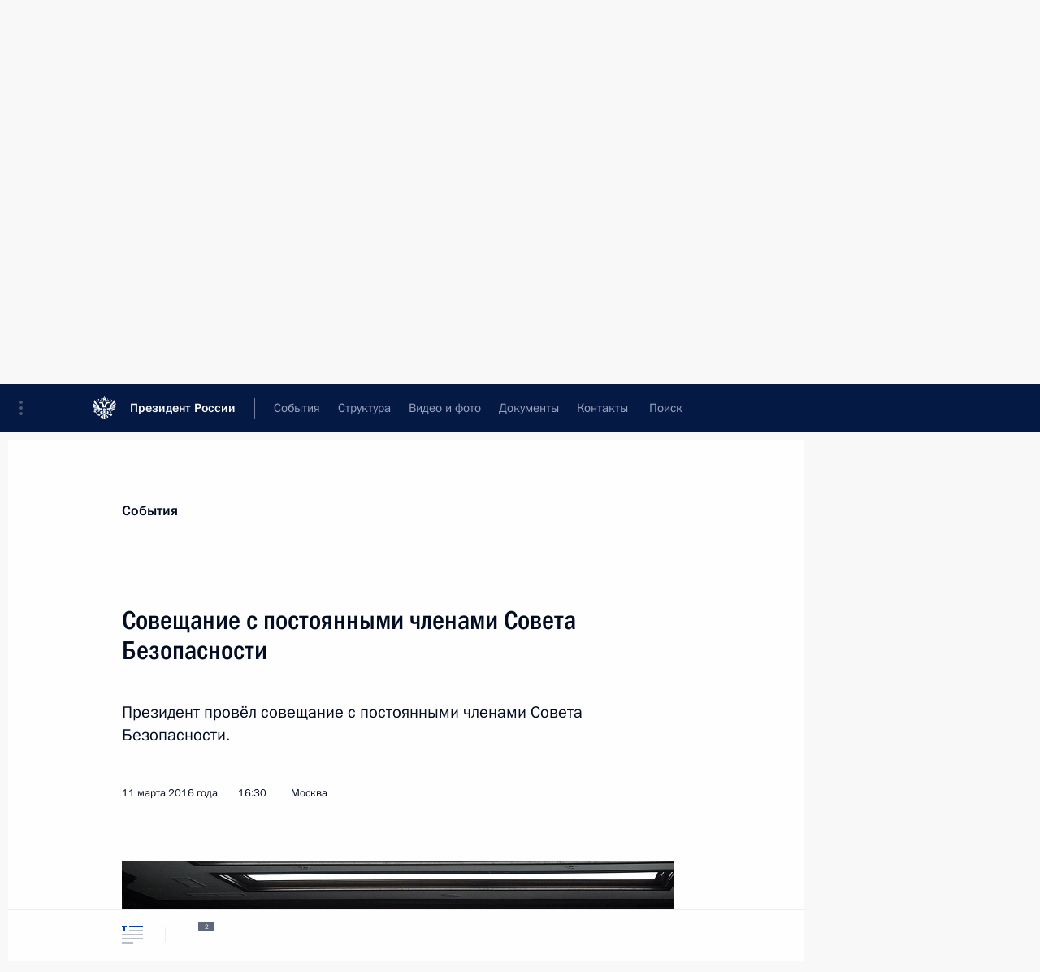

--- FILE ---
content_type: text/html; charset=UTF-8
request_url: http://www.kremlin.ru/catalog/persons/37/events/51499
body_size: 13394
content:
<!doctype html> <!--[if lt IE 7 ]> <html class="ie6" lang="ru"> <![endif]--> <!--[if IE 7 ]> <html class="ie7" lang="ru"> <![endif]--> <!--[if IE 8 ]> <html class="ie8" lang="ru"> <![endif]--> <!--[if IE 9 ]> <html class="ie9" lang="ru"> <![endif]--> <!--[if gt IE 8]><!--> <html lang="ru" class="no-js" itemscope="itemscope" xmlns="http://www.w3.org/1999/xhtml" itemtype="http://schema.org/ItemPage" prefix="og: http://ogp.me/ns# video: http://ogp.me/ns/video# ya: http://webmaster.yandex.ru/vocabularies/"> <!--<![endif]--> <head> <meta charset="utf-8"/> <title itemprop="name">Совещание с постоянными членами Совета Безопасности • Президент России</title> <meta name="description" content="Президент провёл совещание с постоянными членами Совета Безопасности."/> <meta name="keywords" content="Новости ,Деятельность Президента ,Совет Безопасности"/> <meta itemprop="inLanguage" content="ru"/> <meta name="msapplication-TileColor" content="#091a42"> <meta name="theme-color" content="#ffffff"> <meta name="theme-color" content="#091A42" />  <meta name="viewport" content="width=device-width,initial-scale=1,minimum-scale=0.7,ya-title=#061a44"/>  <meta name="apple-mobile-web-app-capable" content="yes"/> <meta name="apple-mobile-web-app-title" content="Президент России"/> <meta name="format-detection" content="telephone=yes"/> <meta name="apple-mobile-web-app-status-bar-style" content="default"/>  <meta name="msapplication-TileColor" content="#061a44"/> <meta name="msapplication-TileImage" content="/static/mstile-144x144.png"/> <meta name="msapplication-allowDomainApiCalls" content="true"/> <meta name="msapplication-starturl" content="/"/> <meta name="theme-color" content="#061a44"/> <meta name="application-name" content="Президент России"/>   <meta property="og:site_name" content="Президент России"/>  <meta name="twitter:site" content="@KremlinRussia"/>   <meta property="og:type" content="article"/>  <meta property="og:title" content="Совещание с постоянными членами Совета Безопасности"/> <meta property="og:description" content="Президент провёл совещание с постоянными членами Совета Безопасности."/> <meta property="og:url" content="http://kremlin.ru/events/president/news/51499"/> <meta property="og:image" content="http://static.kremlin.ru/media/events/photos/medium/Jq7xcK94I3qNuA0p7AuguU9iRAdnvvpc.jpg"/>    <meta property="ya:ovs:adult" content="false"/>  <meta property="ya:ovs:upload_date" content="2016-03-11"/>      <meta name="twitter:card" content="summary"/>   <meta name="twitter:description" content="Президент провёл совещание с постоянными членами Совета Безопасности."/> <meta name="twitter:title" content="Совещание с постоянными членами Совета Безопасности"/>    <meta name="twitter:image:src" content="http://static.kremlin.ru/media/events/photos/medium/Jq7xcK94I3qNuA0p7AuguU9iRAdnvvpc.jpg"/> <meta name="twitter:image:width" content="680"/> <meta name="twitter:image:height" content="420"/>           <link rel="icon" type="image/png" href="/static/favicon-32x32.png" sizes="32x32"/>   <link rel="icon" type="image/png" href="/static/favicon-96x96.png" sizes="96x96"/>   <link rel="icon" type="image/png" href="/static/favicon-16x16.png" sizes="16x16"/>    <link rel="icon" type="image/png" href="/static/android-chrome-192x192.png" sizes="192x192"/> <link rel="manifest" href="/static/ru/manifest.json"/>         <link rel="apple-touch-icon" href="/static/apple-touch-icon-57x57.png" sizes="57x57"/>   <link rel="apple-touch-icon" href="/static/apple-touch-icon-60x60.png" sizes="60x60"/>   <link rel="apple-touch-icon" href="/static/apple-touch-icon-72x72.png" sizes="72x72"/>   <link rel="apple-touch-icon" href="/static/apple-touch-icon-76x76.png" sizes="76x76"/>   <link rel="apple-touch-icon" href="/static/apple-touch-icon-114x114.png" sizes="114x114"/>   <link rel="apple-touch-icon" href="/static/apple-touch-icon-120x120.png" sizes="120x120"/>   <link rel="apple-touch-icon" href="/static/apple-touch-icon-144x144.png" sizes="144x144"/>   <link rel="apple-touch-icon" href="/static/apple-touch-icon-152x152.png" sizes="152x152"/>   <link rel="apple-touch-icon" href="/static/apple-touch-icon-180x180.png" sizes="180x180"/>               <link rel="stylesheet" type="text/css" media="all" href="/static/css/screen.css?ba15e963ac"/> <link rel="stylesheet" href="/static/css/print.css" media="print"/>  <!--[if lt IE 9]> <link rel="stylesheet" href="/static/css/ie8.css"/> <script type="text/javascript" src="/static/js/vendor/html5shiv.js"></script> <script type="text/javascript" src="/static/js/vendor/respond.src.js"></script> <script type="text/javascript" src="/static/js/vendor/Konsole.js"></script> <![endif]--> <!--[if lte IE 9]> <link rel="stylesheet" href="/static/css/ie9.css"/> <script type="text/javascript" src="/static/js/vendor/ierange-m2.js"></script> <![endif]--> <!--[if lte IE 6]> <link rel="stylesheet" href="/static/css/ie6.css"/> <![endif]--> <link rel="alternate" type="text/html" hreflang="en" href="http://en.kremlin.ru/catalog/persons/37/events/51499"/>   <link rel="author" href="/about"/> <link rel="home" href="/"/> <link rel="search" href="/opensearch.xml" title="Президент России" type="application/opensearchdescription+xml"/> <link rel="image_src" href="http://static.kremlin.ru/media/events/photos/medium/Jq7xcK94I3qNuA0p7AuguU9iRAdnvvpc.jpg" /><link rel="canonical" href="http://kremlin.ru/events/president/news/51499" /> <script type="text/javascript">
window.config = {staticUrl: '/static/',mediaUrl: 'http://static.kremlin.ru/media/',internalDomains: 'kremlin.ru|uznai-prezidenta.ru|openkremlin.ru|президент.рф|xn--d1abbgf6aiiy.xn--p1ai'};
</script></head> <body class=" is-reading"> <div class="header" itemscope="itemscope" itemtype="http://schema.org/WPHeader" role="banner"> <div class="topline topline__menu"> <a class="topline__toggleaside" accesskey="=" aria-label="Меню портала" role="button" href="#sidebar" title="Меню портала"><i></i></a> <div class="topline__in"> <a href="/" class="topline__head" rel="home" accesskey="1" data-title="Президент России"> <i class="topline__logo"></i>Президент России</a> <div class="topline__togglemore" data-url="/mobile-menu"> <i class="topline__togglemore_button"></i> </div> <div class="topline__more"> <nav aria-label="Основное меню"> <ul class="nav"><li class="nav__item" itemscope="itemscope" itemtype="http://schema.org/SiteNavigationElement"> <a href="/events/president/news" class="nav__link is-active" accesskey="2" itemprop="url"><span itemprop="name">События</span></a> </li><li class="nav__item" itemscope="itemscope" itemtype="http://schema.org/SiteNavigationElement"> <a href="/structure/president" class="nav__link" accesskey="3" itemprop="url"><span itemprop="name">Структура</span></a> </li><li class="nav__item" itemscope="itemscope" itemtype="http://schema.org/SiteNavigationElement"> <a href="/multimedia/video" class="nav__link" accesskey="4" itemprop="url"><span itemprop="name">Видео и фото</span></a> </li><li class="nav__item" itemscope="itemscope" itemtype="http://schema.org/SiteNavigationElement"> <a href="/acts/news" class="nav__link" accesskey="5" itemprop="url"><span itemprop="name">Документы</span></a> </li><li class="nav__item" itemscope="itemscope" itemtype="http://schema.org/SiteNavigationElement"> <a href="/contacts" class="nav__link" accesskey="6" itemprop="url"><span itemprop="name">Контакты</span></a> </li> <li class="nav__item last" itemscope="itemscope" itemtype="http://schema.org/SiteNavigationElement"> <a class="nav__link nav__link_search" href="/search" accesskey="7" itemprop="url" title="Глобальный поиск по сайту"> <span itemprop="name">Поиск</span> </a> </li>  </ul> </nav> </div> </div> </div>  <div class="search"> <ul class="search__filter"> <li class="search__filter__item is-active"> <a class="search_without_filter">Искать на сайте</a> </li>   <li class="search__filter__item bank_docs"><a href="/acts/bank">или по банку документов</a></li>  </ul> <div class="search__in">   <form name="search" class="form search__form simple_search" method="get" action="/search" tabindex="-1" role="search" aria-labelledby="search__form__input__label"> <fieldset>  <legend> <label for="search__form__input" class="search__title_main" id="search__form__input__label">Введите запрос для поиска</label> </legend>  <input type="hidden" name="section" class="search__section_value"/> <input type="hidden" name="since" class="search__since_value"/> <input type="hidden" name="till" class="search__till_value"/> <span class="form__field input_wrapper"> <input type="text" name="query" class="search__form__input" id="search__form__input" lang="ru" accesskey="-"  required="required" size="74" title="Введите запрос для поиска" autocomplete="off" data-autocomplete-words-url="/_autocomplete/words" data-autocomplete-url="/_autocomplete"/> <i class="search_icon"></i> <span class="text_overflow__limiter"></span> </span> <span class="form__field button__wrapper">  <button id="search-simple-search-button" class="submit search__form__button">Найти</button> </span> </fieldset> </form>     <form name="doc_search" class="form search__form docs_search" method="get" tabindex="-1" action="/acts/bank/search"> <fieldset> <legend> Поиск по документам </legend>  <div class="form__field form__field_medium"> <label for="doc_search-title-or-number-input"> Название документа или его номер </label> <input type="text" name="title" id="doc_search-title-or-number-input" class="input_doc"  lang="ru" autocomplete="off"/> </div> <div class="form__field form__field_medium"> <label for="doc_search-text-input">Текст в документе</label> <input type="text" name="query" id="doc_search-text-input"  lang="ru"/> </div> <div class="form__field form__fieldlong"> <label for="doc_search-type-select">Вид документа</label> <div class="select2_wrapper"> <select id="doc_search-type-select" name="type" class="select2 dropdown_select"> <option value="" selected="selected"> Все </option>  <option value="3">Указ</option>  <option value="4">Распоряжение</option>  <option value="5">Федеральный закон</option>  <option value="6">Федеральный конституционный закон</option>  <option value="7">Послание</option>  <option value="8">Закон Российской Федерации о поправке к Конституции Российской Федерации</option>  <option value="1">Кодекс</option>  </select> </div> </div> <div class="form__field form__field_halflonger"> <label id="doc_search-force-label"> Дата вступления в силу...</label>   <div class="search__form__date period">      <a href="#" role="button" aria-describedby="doc_search-force-label" class="dateblock" data-target="#doc_search-force_since-input" data-min="1991-01-01" data-max="2028-09-14" data-value="2025-12-19" data-start-value="1991-01-01" data-end-value="2028-09-14" data-range="true">  </a> <a class="clear_date_filter hidden" href="#clear" role="button" aria-label="Сбросить дату"><i></i></a> </div>  <input type="hidden" name="force_since" id="doc_search-force_since-input" /> <input type="hidden" name="force_till" id="doc_search-force_till-input" />      </div> <div class="form__field form__field_halflonger"> <label>или дата принятия</label>   <div class="search__form__date period">      <a href="#" role="button" aria-describedby="doc_search-date-label" class="dateblock" data-target="#doc_search-date_since-input" data-min="1991-01-01" data-max="2025-12-19" data-value="2025-12-19" data-start-value="1991-01-01" data-end-value="2025-12-19" data-range="true">  </a> <a class="clear_date_filter hidden" href="#clear" role="button" aria-label="Сбросить дату"><i></i></a> </div>  <input type="hidden" name="date_since" id="doc_search-date_since-input" /> <input type="hidden" name="date_till" id="doc_search-date_till-input" />      </div> <div class="form__field form__fieldshort"> <button type="submit" class="submit search__form__button"> Найти документ </button> </div> </fieldset> <div class="pravo_link">Официальный портал правовой информации <a href="http://pravo.gov.ru/" target="_blank">pravo.gov.ru</a> </div> </form>   </div> </div>  <div class="topline_nav_mobile"></div>  </div> <div class="main-wrapper"> <div class="subnav-view" role="complementary" aria-label="Дополнительное меню"></div> <div class="wrapsite"> <div class="content-view" role="main"></div><div class="footer" id="footer" itemscope="itemscope" itemtype="http://schema.org/WPFooter"> <div class="footer__in"> <div role="complementary" aria-label="Карта портала"> <div class="footer__mobile"> <a href="/"> <i class="footer__logo_mob"></i> <div class="mobile_title">Президент России</div> <div class="mobile_caption">Версия официального сайта для мобильных устройств</div> </a> </div> <div class="footer__col col_mob"> <h2 class="footer_title">Разделы сайта Президента<br/>России</h2> <ul class="footer_list nav_mob"><li class="footer_list_item" itemscope="itemscope" itemtype="http://schema.org/SiteNavigationElement"> <a href="/events/president/news"  class="is-active" itemprop="url"> <span itemprop="name">События</span> </a> </li> <li class="footer_list_item" itemscope="itemscope" itemtype="http://schema.org/SiteNavigationElement"> <a href="/structure/president"  itemprop="url"> <span itemprop="name">Структура</span> </a> </li> <li class="footer_list_item" itemscope="itemscope" itemtype="http://schema.org/SiteNavigationElement"> <a href="/multimedia/video"  itemprop="url"> <span itemprop="name">Видео и фото</span> </a> </li> <li class="footer_list_item" itemscope="itemscope" itemtype="http://schema.org/SiteNavigationElement"> <a href="/acts/news"  itemprop="url"> <span itemprop="name">Документы</span> </a> </li> <li class="footer_list_item" itemscope="itemscope" itemtype="http://schema.org/SiteNavigationElement"> <a href="/contacts"  itemprop="url"> <span itemprop="name">Контакты</span> </a> </li>  <li class="footer__search footer_list_item footer__search_open" itemscope="itemscope" itemtype="http://schema.org/SiteNavigationElement"> <a href="/search" itemprop="url"> <i></i> <span itemprop="name">Поиск</span> </a> </li> <li class="footer__search footer_list_item footer__search_hidden" itemscope="itemscope" itemtype="http://schema.org/SiteNavigationElement"> <a href="/search" itemprop="url"> <i></i> <span itemprop="name">Поиск</span> </a> </li> <li class="footer__smi footer_list_item" itemscope="itemscope" itemtype="http://schema.org/SiteNavigationElement"> <a href="/press/announcements" itemprop="url" class="is-special"><i></i><span itemprop="name">Для СМИ</span></a> </li> <li class="footer_list_item" itemscope="itemscope" itemtype="http://schema.org/SiteNavigationElement"> <a href="/subscribe" itemprop="url"><i></i><span itemprop="name">Подписаться</span></a> </li> <li class="footer_list_item hidden_mob" itemscope="itemscope" itemtype="http://schema.org/SiteNavigationElement"> <a href="/catalog/glossary" itemprop="url" rel="glossary"><span itemprop="name">Справочник</span></a> </li> </ul> <ul class="footer_list"> <li class="footer__special" itemscope="itemscope" itemtype="http://schema.org/SiteNavigationElement"> <a href="http://special.kremlin.ru/events/president/news" itemprop="url" class="is-special no-warning"><i></i><span itemprop="name">Версия для людей с ограниченными возможностями</span></a> </li> </ul> <ul class="footer_list nav_mob"> <li itemscope="itemscope" itemtype="http://schema.org/SiteNavigationElement" class="language footer_list_item">   <a href="http://en.kremlin.ru/catalog/persons/37/events/51499" rel="alternate" hreflang="en" itemprop="url" class=" no-warning"> <span itemprop="name"> English </span> </a> <meta itemprop="inLanguage" content="en"/>   </li> </ul> </div> <div class="footer__col"> <h2 class="footer_title">Информационные ресурсы<br/>Президента России</h2> <ul class="footer_list"> <li class="footer__currentsite footer_list_item" itemscope="itemscope" itemtype="http://schema.org/SiteNavigationElement"> <a href="/" itemprop="url">Президент России<span itemprop="name">Текущий ресурс</span> </a> </li> <li class="footer_list_item"> <a href="http://kremlin.ru/acts/constitution" class="no-warning">Конституция России</a> </li> <li class="footer_list_item"> <a href="http://flag.kremlin.ru/" class="no-warning" rel="external">Государственная символика</a> </li> <li class="footer_list_item"> <a href="https://letters.kremlin.ru/" class="no-warning" rel="external">Обратиться к Президенту</a> </li>  <li class="footer_list_item"> <a href="http://kids.kremlin.ru/" class="no-warning" rel="external"> Президент России —<br/>гражданам школьного возраста </a> </li> <li class="footer_list_item"> <a href="http://tours.kremlin.ru/" class="no-warning" rel="external">Виртуальный тур по<br/>Кремлю</a> </li>  <li class="footer_list_item"> <a href="http://putin.kremlin.ru/" class="no-warning" rel="external">Владимир Путин —<br/>личный сайт</a> </li>  <li class="footer_list_item"> <a href="http://nature.kremlin.ru" class="no-warning" rel="external"> Дикая природа России </a> </li>  </ul> </div> <div class="footer__col"> <h2 class="footer_title">Официальные сетевые ресурсы<br/>Президента России</h2> <ul class="footer_list"> <li class="footer_list_item"> <a href="https://t.me/news_kremlin" rel="me" target="_blank">Telegram-канал</a> </li>  <li class="footer_list_item"> <a href="https://max.ru/news_kremlin" rel="me" target="_blank"> MAX </a> </li> <li class="footer_list_item"> <a href="https://vk.com/kremlin_news" rel="me" target="_blank"> ВКонтакте </a> </li>  <li class="footer_list_item"> <a href="https://rutube.ru/u/kremlin/" rel="me" target="_blank">Rutube</a> </li> <li class="footer_list_item"> <a href="http://www.youtube.ru/user/kremlin" rel="me" target="_blank">YouTube</a> </li> </ul> </div>  <div class="footer__col footer__col_last"> <h2 class="footer_title">Правовая и техническая информация</h2> <ul class="footer_list technical_info"> <li class="footer_list_item" itemscope="itemscope" itemtype="http://schema.org/SiteNavigationElement"> <a href="/about" itemprop="url"> <span itemprop="name">О портале</span> </a> </li> <li class="footer_list_item" itemscope="itemscope" itemtype="http://schema.org/SiteNavigationElement"> <a href="/about/copyrights" itemprop="url"><span itemprop="name">Об использовании информации сайта</span></a> </li> <li class="footer_list_item" itemscope="itemscope" itemtype="http://schema.org/SiteNavigationElement"> <a href="/about/privacy" itemprop="url"><span itemprop="name">О персональных данных пользователей</span></a> </li> <li class="footer_list_item" itemscope="itemscope" itemtype="http://schema.org/SiteNavigationElement"> <a href="/contacts#mailto" itemprop="url"><span itemprop="name">Написать в редакцию</span></a> </li> </ul> </div> </div> <div role="contentinfo"> <div class="footer__license"> <p>Все материалы сайта доступны по лицензии:</p> <p><a href="http://creativecommons.org/licenses/by/4.0/deed.ru" hreflang="ru" class="underline" rel="license" target="_blank">Creative Commons Attribution 4.0 International</a></p> </div> <div class="footer__copy"><span class="flag_white">Администрация </span><span class="flag_blue">Президента России</span><span class="flag_red">2025 год</span> </div> </div> <div class="footer__logo"></div> </div> </div> </div> </div> <div class="gallery__wrap"> <div class="gallery__overlay"></div> <div class="gallery" role="complementary" aria-label="Полноэкранная галерея"></div> </div> <div class="read" role="complementary" aria-label="Материал для чтения" data-href="http://www.kremlin.ru/catalog/persons/37/events/51499" data-stream-url="/catalog/persons/37/events/by-date/11.03.2016"> <div class="read__close_wrapper"> <a href="/catalog/persons/37/events/by-date/11.03.2016" class="read__close" title="Нажмите Esc, чтобы закрыть"><i></i></a> </div> <div class="read__scroll" role="tabpanel"> <article class="read__in hentry h-entry" itemscope="itemscope" itemtype="http://schema.org/NewsArticle" id="event-51499" role="document" aria-describedby="read-lead"> <div class="read__content"> <div class="read__top">  <div class="width_limiter"> <a href="/events/president/news" class="read__categ" rel="category" data-info="Открыть">События</a> <h1 class="entry-title p-name" itemprop="name">Совещание с постоянными членами Совета Безопасности</h1> <div class="read__lead entry-summary p-summary" itemprop="description" role="heading" id="read-lead">  <div><p>Президент
провёл совещание с постоянными членами Совета Безопасности.</p></div>   </div> <div class="read__meta"><time class="read__published" datetime="2016-03-11" itemprop="datePublished">11 марта 2016 года</time>  <div class="read__time">16:30</div>  <div class="read__place p-location"><i></i>Москва</div> <meta itemprop="inLanguage" content="ru"/> </div> </div> </div> <div class="entry-content e-content read__internal_content" itemprop="articleBody">       <div class="slider masha-ignore" id="slider-11932" role="listbox"><div class="slider__slides"  data-cycle-caption-template="{{slideNum}} из {{slideCount}}" data-cycle-starting-slide="0">    <div class="slide starting-slide" data-cycle-desc="Совещание с постоянными членами Совета Безопасности."> <div class="slider__block" data-text="Совещание с постоянными членами Совета Безопасности."> <img    src="http://static.kremlin.ru/media/events/photos/big/LcQehAZ3o3jqgY3AQaTri23BMqJgF2Xi.jpg" srcset="http://static.kremlin.ru/media/events/photos/big2x/RVvnXsuyqnMhuajRfJdMA4rAjRq8n5EX.jpg 2x" style="background:rgb(51, 32, 25);background:linear-gradient(90deg, #332019 0%, rgba(51,32,25,0) 100%),linear-gradient(270deg, #4a403d 0%, rgba(74,64,61,0) 100%),linear-gradient(0deg, #0a30cf 0%, rgba(10,48,207,0) 100%),linear-gradient(180deg, #637075 0%, rgba(99,112,117,0) 100%);"    width="940" height="580"  data-text="Совещание с постоянными членами Совета Безопасности." alt="Совещание с постоянными членами Совета Безопасности." class="" id="photo-43503" itemprop="contentUrl" data-cycle-desc="Совещание с постоянными членами Совета Безопасности."/> <meta itemprop="thumbnailUrl" content="http://static.kremlin.ru/media/events/photos/small/SjeJ27QrSZ5tjoFVNdALNMFLdlV4nuNk.jpg"/> <meta itemprop="datePublished" content="2016-03-11"/> </div> </div>   <div class="slide" data-cycle-desc="На совещании с постоянными членами Совета Безопасности."> <div class="slider__block" data-text="На совещании с постоянными членами Совета Безопасности."> <img    src="http://static.kremlin.ru/media/events/photos/big/MWEuMwmRtruBJvC8IqhejnqwfZASxbQk.jpg" srcset="http://static.kremlin.ru/media/events/photos/big2x/1mrG38upD5Ngetuasf0vBRMArh2UYSUA.jpg 2x" style="background:rgb(17, 10, 7);background:linear-gradient(270deg, #110a07 0%, rgba(17,10,7,0) 100%),linear-gradient(90deg, #495760 0%, rgba(73,87,96,0) 100%),linear-gradient(180deg, #fffff3 0%, rgba(255,255,243,0) 100%),linear-gradient(0deg, #c2a68f 0%, rgba(194,166,143,0) 100%);"    width="940" height="580"  data-text="На совещании с постоянными членами Совета Безопасности." alt="На совещании с постоянными членами Совета Безопасности." class="" id="photo-43502" itemprop="contentUrl" data-cycle-desc="На совещании с постоянными членами Совета Безопасности."/> <meta itemprop="thumbnailUrl" content="http://static.kremlin.ru/media/events/photos/small/ncSLMJ3iBasgEUaadA2pjYEyNBAihtgm.jpg"/> <meta itemprop="datePublished" content="2016-03-11"/> </div> </div>  <div class="slider__next" role="button"><i></i></div> <div class="slider__prev" role="button"><i></i></div> </div> <div class="slider__description"> <div class="slider_caption"></div> <div class="slider_overlay"></div> </div> </div>      <p>На совещании
подробно обсуждалась ситуация в сирийском урегулировании, в том числе в контексте начинающихся на днях в Женеве переговоров под эгидой ООН. Отмечена
важность участия в них представителей всех соответствующих сторон, включая
сирийских курдов.</p><p>Отдельное
внимание в ходе совещания уделено теме безопасности российских загранучреждений.
Она приобрела особую актуальность после хулиганских выходок в отношении
российских загранучреждений на Украине.</p><p>Обсуждались
также вопросы внутрироссийской социально-экономической повестки дня. Затрагивалась
тема допинга в российском спорте.</p><p>В совещании
приняли участие Председатель Правительства <a href="/catalog/persons/37/biography" class="person_tag read__tag">Дмитрий Медведев<span class="read__tooltip tooltip_person hidden masha-ignore"> <span class="tooltip__close"><i></i></span> <span class="tooltip__image">  <img src="http://static.kremlin.ru/media/events/persons/small/ShGAzXDFvqKP5vzNqAWNPIIWJyZNVIQw.jpg" srcset="http://static.kremlin.ru/media/events/persons/small2x/66RPoAkZquMC438roelDRO8Dn9hzHmQb.jpg 2x" style="background:rgb(204, 212, 233);background:linear-gradient(180deg, #ccd4e9 0%, rgba(204,212,233,0) 100%),linear-gradient(90deg, #24272e 0%, rgba(36,39,46,0) 100%),linear-gradient(270deg, #d9a398 0%, rgba(217,163,152,0) 100%),linear-gradient(0deg, #a5725e 0%, rgba(165,114,94,0) 100%);" width="140" height="140" alt="Медведев Дмитрий Анатольевич"></span> <span class="tooltip__text"> <span class="tooltip_title tooltip_link" data-href="/catalog/persons/37/biography">Медведев Дмитрий Анатольевич</span><span class="tooltip_description_dark">Заместитель Председателя Совета Безопасности</span></span> </span></a>, Председатель
Совета Федерации <a href="/catalog/persons/215/events" class="person_tag read__tag">Валентина Матвиенко<span class="read__tooltip tooltip_person hidden masha-ignore"> <span class="tooltip__close"><i></i></span> <span class="tooltip__image">  <img src="http://static.kremlin.ru/media/events/persons/small/kBw1wJhNyXk.jpeg" srcset="http://static.kremlin.ru/media/events/persons/small2x/XwbLc4GXS7A.jpeg 2x" style="background:rgb(203, 207, 193);background:linear-gradient(270deg, #cbcfc1 0%, rgba(203,207,193,0) 100%),linear-gradient(180deg, #4e5e54 0%, rgba(78,94,84,0) 100%),linear-gradient(90deg, #a4905d 0%, rgba(164,144,93,0) 100%),linear-gradient(0deg, #d7a47e 0%, rgba(215,164,126,0) 100%);" width="140" height="140" alt="Матвиенко Валентина Ивановна"></span> <span class="tooltip__text"> <span class="tooltip_title tooltip_link" data-href="/catalog/persons/215/events">Матвиенко Валентина Ивановна</span><span class="tooltip_description_dark">Председатель Совета Федерации</span></span> </span></a>, Руководитель Администрации Президента
<a href="/catalog/persons/81/biography" class="person_tag read__tag">Сергей Иванов<span class="read__tooltip tooltip_person hidden masha-ignore"> <span class="tooltip__close"><i></i></span> <span class="tooltip__image">  <img src="http://static.kremlin.ru/media/events/persons/small/lPbp9ZytQI2QMgUTz92oY0AL8kvlzrts.jpg" srcset="http://static.kremlin.ru/media/events/persons/small2x/xm7cqRzlNsNDjxs8zNDNXSRuNWjwky30.jpg 2x" style="background:rgb(166, 189, 220);background:linear-gradient(0deg, #a6bddc 0%, rgba(166,189,220,0) 100%),linear-gradient(180deg, #8f645f 0%, rgba(143,100,95,0) 100%),linear-gradient(90deg, #302620 0%, rgba(48,38,32,0) 100%),linear-gradient(270deg, #e1b1a2 0%, rgba(225,177,162,0) 100%);" width="140" height="140" alt="Иванов Сергей Борисович"></span> <span class="tooltip__text"> <span class="tooltip_title tooltip_link" data-href="/catalog/persons/81/biography">Иванов Сергей Борисович</span><span class="tooltip_description_dark">специальный представитель Президента по вопросам природоохранной деятельности, экологии и транспорта</span></span> </span></a>, Секретарь Совета Безопасности <a href="/catalog/persons/148/biography" class="person_tag read__tag">Николай Патрушев<span class="read__tooltip tooltip_person hidden masha-ignore"> <span class="tooltip__close"><i></i></span> <span class="tooltip__image">  <img src="http://static.kremlin.ru/media/events/persons/small/ZOTmg8VDYBw.jpeg" srcset="http://static.kremlin.ru/media/events/persons/small2x/z8jN0Q1Ea2w.jpeg 2x" style="background:rgb(86, 104, 78);background:linear-gradient(270deg, #56684e 0%, rgba(86,104,78,0) 100%),linear-gradient(90deg, #73826d 0%, rgba(115,130,109,0) 100%),linear-gradient(180deg, #daa185 0%, rgba(218,161,133,0) 100%),linear-gradient(0deg, #b0785d 0%, rgba(176,120,93,0) 100%);" width="140" height="140" alt="Патрушев Николай Платонович"></span> <span class="tooltip__text"> <span class="tooltip_title tooltip_link" data-href="/catalog/persons/148/biography">Патрушев Николай Платонович</span><span class="tooltip_description_dark">помощник Президента</span></span> </span></a>, заместитель
Секретаря Совета Безопасности <a href="/catalog/persons/89/biography" class="person_tag read__tag">Рашид Нургалиев<span class="read__tooltip tooltip_person hidden masha-ignore"> <span class="tooltip__close"><i></i></span> <span class="tooltip__image">  <img src="http://static.kremlin.ru/media/events/persons/small/yE334cnXuyqpTvz3woNqGoQobfqWADED.jpg" srcset="http://static.kremlin.ru/media/events/persons/small2x/UOmGmHuMYUxax6eaoquQM42F0NJhOru8.jpg 2x" style="background:rgb(81, 32, 15);background:linear-gradient(0deg, #51200f 0%, rgba(81,32,15,0) 100%),linear-gradient(180deg, #c29872 0%, rgba(194,152,114,0) 100%),linear-gradient(90deg, #a57c56 0%, rgba(165,124,86,0) 100%),linear-gradient(270deg, #6f4e2d 0%, rgba(111,78,45,0) 100%);" width="140" height="140" alt="Нургалиев Рашид Гумарович"></span> <span class="tooltip__text"> <span class="tooltip_title tooltip_link" data-href="/catalog/persons/89/biography">Нургалиев Рашид Гумарович</span><span class="tooltip_description_dark">первый заместитель Секретаря Совета Безопасности Российской Федерации</span></span> </span></a>, Министр иностранных дел <a href="/catalog/persons/132/events" class="person_tag read__tag">Сергей
Лавров<span class="read__tooltip tooltip_person hidden masha-ignore"> <span class="tooltip__close"><i></i></span> <span class="tooltip__image">  <img src="http://static.kremlin.ru/media/events/persons/small/a7Pq9HgBzi0.jpeg" srcset="http://static.kremlin.ru/media/events/persons/small2x/WShZ49XzxPQ.jpeg 2x" style="background:rgb(49, 48, 64);background:linear-gradient(90deg, #313040 0%, rgba(49,48,64,0) 100%),linear-gradient(0deg, #4e4f60 0%, rgba(78,79,96,0) 100%),linear-gradient(270deg, #bc8175 0%, rgba(188,129,117,0) 100%),linear-gradient(180deg, #eab1a4 0%, rgba(234,177,164,0) 100%);" width="140" height="140" alt="Лавров Сергей Викторович"></span> <span class="tooltip__text"> <span class="tooltip_title tooltip_link" data-href="/catalog/persons/132/events">Лавров Сергей Викторович</span><span class="tooltip_description_dark">Министр иностранных дел Российской Федерации</span></span> </span></a>, Министр внутренних дел <a href="/catalog/persons/310/events" class="person_tag read__tag">Владимир Колокольцев<span class="read__tooltip tooltip_person hidden masha-ignore"> <span class="tooltip__close"><i></i></span> <span class="tooltip__image">  <img src="http://static.kremlin.ru/media/events/persons/small/9QjPkiV45ybMJFsnZ6eHc8Dq5UBnHDMq.jpg" srcset="http://static.kremlin.ru/media/events/persons/small2x/rqdS5gPyWhhqKSJCXxz6BaM0OoZMQg6W.jpg 2x" style="background:rgb(160, 141, 135);background:linear-gradient(270deg, #a08d87 0%, rgba(160,141,135,0) 100%),linear-gradient(0deg, #73625b 0%, rgba(115,98,91,0) 100%),linear-gradient(180deg, #5a3526 0%, rgba(90,53,38,0) 100%),linear-gradient(90deg, #29506f 0%, rgba(41,80,111,0) 100%);" width="140" height="140" alt="Колокольцев Владимир Александрович"></span> <span class="tooltip__text"> <span class="tooltip_title tooltip_link" data-href="/catalog/persons/310/events">Колокольцев Владимир Александрович</span><span class="tooltip_description_dark">Министр внутренних дел Российской Федерации</span></span> </span></a>, Министр обороны <a href="/catalog/persons/90/events" class="person_tag read__tag">Сергей
Шойгу<span class="read__tooltip tooltip_person hidden masha-ignore"> <span class="tooltip__close"><i></i></span> <span class="tooltip__image">  <img src="http://static.kremlin.ru/media/events/persons/small/PZAgKnEmjY4.jpeg" srcset="http://static.kremlin.ru/media/events/persons/small2x/G2gf0DtI7pM.jpeg 2x" style="background:rgb(139, 151, 152);background:linear-gradient(270deg, #8b9798 0%, rgba(139,151,152,0) 100%),linear-gradient(0deg, #6a514a 0%, rgba(106,81,74,0) 100%),linear-gradient(180deg, #2a3551 0%, rgba(42,53,81,0) 100%),linear-gradient(90deg, #4a5b7f 0%, rgba(74,91,127,0) 100%);" width="140" height="140" alt="Шойгу Сергей Кужугетович"></span> <span class="tooltip__text"> <span class="tooltip_title tooltip_link" data-href="/catalog/persons/90/events">Шойгу Сергей Кужугетович</span><span class="tooltip_description_dark">Секретарь Совета Безопасности</span></span> </span></a>, директор Федеральной службы безопасности <a href="/catalog/persons/100/events" class="person_tag read__tag">Александр Бортников<span class="read__tooltip tooltip_person hidden masha-ignore"> <span class="tooltip__close"><i></i></span> <span class="tooltip__image">  <img src="http://static.kremlin.ru/media/events/persons/small/yoAEBjqiIV0.jpeg" srcset="http://static.kremlin.ru/media/events/persons/small2x/3dcARltKVf4.jpeg 2x" style="background:rgb(232, 242, 241);background:linear-gradient(180deg, #e8f2f1 0%, rgba(232,242,241,0) 100%),linear-gradient(90deg, #a4b8eb 0%, rgba(164,184,235,0) 100%),linear-gradient(270deg, #d9d0af 0%, rgba(217,208,175,0) 100%),linear-gradient(0deg, #ab8772 0%, rgba(171,135,114,0) 100%);" width="140" height="140" alt="Бортников Александр Васильевич"></span> <span class="tooltip__text"> <span class="tooltip_title tooltip_link" data-href="/catalog/persons/100/events">Бортников Александр Васильевич</span><span class="tooltip_description_dark">директор Федеральной службы безопасности</span></span> </span></a>, директор
Службы внешней разведки <a href="/catalog/persons/265/events" class="person_tag read__tag">Михаил Фрадков<span class="read__tooltip tooltip_person hidden masha-ignore"> <span class="tooltip__close"><i></i></span> <span class="tooltip__image">  <img src="http://static.kremlin.ru/media/events/persons/small/TUMO6euzR5YB5uEeAqeSIgAMXF05PaSJ.jpg" srcset="http://static.kremlin.ru/media/events/persons/small2x/dGjl0NAmxEH6HDpqOXBGuxuF9E7l428i.jpg 2x" style="background:rgb(208, 208, 196);background:linear-gradient(0deg, #d0d0c4 0%, rgba(208,208,196,0) 100%),linear-gradient(270deg, #b2ac92 0%, rgba(178,172,146,0) 100%),linear-gradient(90deg, #1e2044 0%, rgba(30,32,68,0) 100%),linear-gradient(180deg, #3c65ac 0%, rgba(60,101,172,0) 100%);" width="140" height="140" alt="Фрадков Михаил Ефимович"></span> <span class="tooltip__text"> <span class="tooltip_title tooltip_link" data-href="/catalog/persons/265/events">Фрадков Михаил Ефимович</span><span class="tooltip_description_dark">Директор Российского института стратегических исследований</span></span> </span></a>.</p> <div class="read__bottommeta hidden-copy"> <div class="width_limiter">   <div class="read__tags masha-ignore">   <div class="read__tagscol"> <h3>Темы</h3> <ul class="read__taglist"><li class="p-category"> <a href="/catalog/keywords/78/events" rel="tag"><i></i>Национальная безопасность </a> </li>  </ul> </div>   <div class="read__tagscol with_hidden_list"> <h3>Лица</h3> <ul class="read__taglist">  <li> <a href="/catalog/persons/100/events" rel="tag"><i></i>Бортников Александр Васильевич</a> </li>  <li> <a href="/catalog/persons/81/biography" rel="tag"><i></i>Иванов Сергей Борисович</a> </li>  <li> <a href="/catalog/persons/310/events" rel="tag"><i></i>Колокольцев Владимир Александрович</a> </li>  <li> <a href="/catalog/persons/132/events" rel="tag"><i></i>Лавров Сергей Викторович</a> </li>  <li class="hidden"> <a href="/catalog/persons/215/events" rel="tag"><i></i>Матвиенко Валентина Ивановна</a> </li>  <li class="hidden"> <a href="/catalog/persons/37/biography" rel="tag"><i></i>Медведев Дмитрий Анатольевич</a> </li>  <li class="hidden"> <a href="/catalog/persons/89/biography" rel="tag"><i></i>Нургалиев Рашид Гумарович</a> </li>  <li class="hidden"> <a href="/catalog/persons/148/biography" rel="tag"><i></i>Патрушев Николай Платонович</a> </li>  <li class="hidden"> <a href="/catalog/persons/265/events" rel="tag"><i></i>Фрадков Михаил Ефимович</a> </li>  <li class="hidden"> <a href="/catalog/persons/90/events" rel="tag"><i></i>Шойгу Сергей Кужугетович</a> </li> <li class="read__tagsmore"><a><i></i>Ещё 6</a> </li>  </ul> </div>  </div>                <div class="read__status masha-ignore"> <div class="width_limiter"> <h3>Статус материала</h3> <p>Опубликован в разделах: <a href="/events/president/news">Новости</a>, <a href="/events/security-council">Совет Безопасности</a><br/> </p><p> Дата публикации:    <time datetime="2016-03-11">11 марта 2016 года, 16:30</time> </p><p class="print_link_wrap"> Ссылка на материал: <a class="print_link" href="http://kremlin.ru/d/51499">kremlin.ru/d/51499</a> </p>  <p> <a class="text_version_link" href="/catalog/persons/37/events/copy/51499" rel="nofollow" target="_blank">Текстовая версия</a> </p>  </div> </div>  </div> </div> </div> </div> </article> </div>    <div class="read__tabs False" role="tablist"> <div class="gradient-shadow"></div> <div class="width_limiter">  <a href="/catalog/persons/37/events/51499" class="tabs_article is-active small with_small_tooltip" title="Текст" aria-label="Текст" role="tab"><i aria-hidden="true"></i> <div class="small_tooltip" aria-hidden="true"><span class="small_tooltip_text">Текст</span></div> </a>  <i class="read__sep"></i> <a href="/catalog/persons/37/events/51499/photos" class="tabs_photo with_small_tooltip" title="Фото" aria-label="Фото" role="tab"><i aria-hidden="true"><sup class="tabs__count">2</sup></i> <div class="small_tooltip" aria-hidden="true"><span class="small_tooltip_text">Фото</span></div> </a>       <div class="right_tabs">  <p class="over_tabs"></p> <div class="tabs_share read__share with_small_tooltip" title="Поделиться" role="tab" tabindex="0" aria-expanded="false" onclick="" aria-label="Поделиться"><i aria-hidden="true"></i> <div class="small_tooltip" aria-hidden="true"><span class="small_tooltip_text">Поделиться</span></div> <div class="share_material">   <div class="width_limiter"> <div class="share_where" id="share-permalink">Прямая ссылка на материал</div> <div class="share_link share_link_p" tabindex="0" role="textbox" aria-labelledby="share-permalink"> <span class="material_link" id="material_link">http://kremlin.ru/catalog/persons/37/events/51499</span> </div> <div class="share_where">Поделиться</div> <div class="krln-share_list"> <ul class="share_sites">             <li> <a target="_blank" class="share_to_site no-warning" href="https://www.vk.com/share.php?url=http%3A//www.kremlin.ru/catalog/persons/37/events/51499&amp;title=%D0%A1%D0%BE%D0%B2%D0%B5%D1%89%D0%B0%D0%BD%D0%B8%D0%B5%20%D1%81%C2%A0%D0%BF%D0%BE%D1%81%D1%82%D0%BE%D1%8F%D0%BD%D0%BD%D1%8B%D0%BC%D0%B8%20%D1%87%D0%BB%D0%B5%D0%BD%D0%B0%D0%BC%D0%B8%20%D0%A1%D0%BE%D0%B2%D0%B5%D1%82%D0%B0%20%D0%91%D0%B5%D0%B7%D0%BE%D0%BF%D0%B0%D1%81%D0%BD%D0%BE%D1%81%D1%82%D0%B8&amp;description=%3Cp%3E%D0%9F%D1%80%D0%B5%D0%B7%D0%B8%D0%B4%D0%B5%D0%BD%D1%82%0A%D0%BF%D1%80%D0%BE%D0%B2%D1%91%D0%BB%20%D1%81%D0%BE%D0%B2%D0%B5%D1%89%D0%B0%D0%BD%D0%B8%D0%B5%20%D1%81%C2%A0%D0%BF%D0%BE%D1%81%D1%82%D0%BE%D1%8F%D0%BD%D0%BD%D1%8B%D0%BC%D0%B8%20%D1%87%D0%BB%D0%B5%D0%BD%D0%B0%D0%BC%D0%B8%20%D0%A1%D0%BE%D0%B2%D0%B5%D1%82%D0%B0%20%D0%91%D0%B5%D0%B7%D0%BE%D0%BF%D0%B0%D1%81%D0%BD%D0%BE%D1%81%D1%82%D0%B8.%3C/p%3E&amp;image=http%3A//static.kremlin.ru/media/events/photos/medium/Jq7xcK94I3qNuA0p7AuguU9iRAdnvvpc.jpg" data-service="vkontakte" rel="nofollow"> ВКонтакте </a> </li> <li> <a target="_blank" class="share_to_site no-warning" href="https://t.me/share/url?url=http%3A//www.kremlin.ru/catalog/persons/37/events/51499&amp;text=%D0%A1%D0%BE%D0%B2%D0%B5%D1%89%D0%B0%D0%BD%D0%B8%D0%B5%20%D1%81%C2%A0%D0%BF%D0%BE%D1%81%D1%82%D0%BE%D1%8F%D0%BD%D0%BD%D1%8B%D0%BC%D0%B8%20%D1%87%D0%BB%D0%B5%D0%BD%D0%B0%D0%BC%D0%B8%20%D0%A1%D0%BE%D0%B2%D0%B5%D1%82%D0%B0%20%D0%91%D0%B5%D0%B7%D0%BE%D0%BF%D0%B0%D1%81%D0%BD%D0%BE%D1%81%D1%82%D0%B8" data-service="vkontakte" rel="nofollow"> Telegram </a> </li> <li> <a target="_blank" class="share_to_site no-warning" href="https://connect.ok.ru/offer?url=http%3A//www.kremlin.ru/catalog/persons/37/events/51499&amp;title=%D0%A1%D0%BE%D0%B2%D0%B5%D1%89%D0%B0%D0%BD%D0%B8%D0%B5%20%D1%81%C2%A0%D0%BF%D0%BE%D1%81%D1%82%D0%BE%D1%8F%D0%BD%D0%BD%D1%8B%D0%BC%D0%B8%20%D1%87%D0%BB%D0%B5%D0%BD%D0%B0%D0%BC%D0%B8%20%D0%A1%D0%BE%D0%B2%D0%B5%D1%82%D0%B0%20%D0%91%D0%B5%D0%B7%D0%BE%D0%BF%D0%B0%D1%81%D0%BD%D0%BE%D1%81%D1%82%D0%B8" data-service="vkontakte" rel="nofollow"> Одноклассники </a> </li> <!-- <li><a target="_blank" class="share_to_site no-warning" href="https://www.twitter.com/share?url=http%3A//www.kremlin.ru/catalog/persons/37/events/51499&amp;counturl=http%3A//www.kremlin.ru/catalog/persons/37/events/51499&amp;text=%D0%A1%D0%BE%D0%B2%D0%B5%D1%89%D0%B0%D0%BD%D0%B8%D0%B5%20%D1%81%C2%A0%D0%BF%D0%BE%D1%81%D1%82%D0%BE%D1%8F%D0%BD%D0%BD%D1%8B%D0%BC%D0%B8%20%D1%87%D0%BB%D0%B5%D0%BD%D0%B0%D0%BC%D0%B8%20%D0%A1%D0%BE%D0%B2%D0%B5%D1%82%D0%B0%20%D0%91%D0%B5%D0%B7%D0%BE%D0%BF%D0%B0%D1%81%D0%BD%D0%BE%D1%81%D1%82%D0%B8&amp;via=KremlinRussia&amp;lang=ru" data-service="twitter" rel="nofollow">Твиттер</a></li> --> </ul> <ul class="share_sites"> <li> <button  class="no-warning copy_url_button" data-url='http://www.kremlin.ru/catalog/persons/37/events/51499'> Скопировать ссылку </button> </li> <li><a href="#share-mail" class="share_send_email">Переслать на почту</a></li> </ul> <ul class="share_sites"> <li class="share_print"> <a href="/catalog/persons/37/events/51499/print" class="share_print_label share_print_link no-warning"> <i class="share_print_icon"></i>Распечатать</a> </li> </ul> </div> </div>  <div class="share_mail" id="share-mail"> <div class="width_limiter"> <form method="POST" action="/catalog/persons/37/events/51499/email" class="emailform form"> <div class="share_where">Переслать материал на почту</div> <label class="share_where_small">Просмотр отправляемого сообщения</label> <div class="share_message"> <p class="message_info">Официальный сайт президента России:</p> <p class="message_info">Совещание с постоянными членами Совета Безопасности</p> <p class="message_link">http://kremlin.ru/catalog/persons/37/events/51499</p> </div> <div class="form__email"> <label for="email" class="share_where_small">Электронная почта адресата</label> <input type="email" name="mailto" required="required" id="email" autocomplete="on" title="Адрес электронной почты обязателен для заполнения"/> </div> <div class="emailform__act"> <button type="submit" class="submit">Отправить</button> </div> </form> </div> </div>  </div> </div> </div>  </div> </div>   <div class="read__updated">Последнее обновление материала <time datetime="2016-03-11">11 марта 2016 года, 17:43</time> </div> </div> <div class="wrapsite__outside hidden-print"><div class="wrapsite__overlay"></div></div><div class="sidebar" tabindex="-1" itemscope="itemscope" itemtype="http://schema.org/WPSideBar"> <div class="sidebar__content">    <div class="sidebar_lang">  <div class="sidebar_title_wrapper is-visible"> <h2 class="sidebar_title">Официальные сетевые ресурсы</h2> <h3 class="sidebar_title sidebar_title_caption">Президента России</h3> </div> <div class="sidebar_title_wrapper hidden"> <h2 class="sidebar_title">Official Internet Resources</h2> <h3 class="sidebar_title sidebar_title_caption">of the President of Russia</h3> </div> <span class="sidebar_lang_item sidebar_lang_first"> <a tabindex="-1" rel="alternate" hreflang="ru" itemprop="url" > <span>Русский</span> </a> </span><span class="sidebar_lang_item"> <a tabindex="0" href="http://en.kremlin.ru/catalog/persons/37/events/51499" rel="alternate" hreflang="en" itemprop="url" class="is-active"> <span>English</span> </a> </span> <meta itemprop="inLanguage" content="en"/>   </div> <ul class="sidebar_list">  <li itemscope="itemscope" itemtype="http://schema.org/SiteNavigationElement"> <a href="/press/announcements" class="sidebar__special" itemprop="url" tabindex="0"><span itemprop="name">Для СМИ</span></a> </li> <li itemscope="itemscope" itemtype="http://schema.org/SiteNavigationElement"> <a href="http://special.kremlin.ru/events/president/news" class="sidebar__special no-warning" itemprop="url" tabindex="0"><span itemprop="name">Специальная версия для людей с ограниченными возможностями</span></a> </li>  <li itemscope="itemscope" itemtype="http://schema.org/SiteNavigationElement"> <a href="https://t.me/news_kremlin" class="sidebar__special" itemprop="url" tabindex="0" rel="me" target="_blank" ><span itemprop="name">Telegram-канал</span></a> </li>  <li itemscope="itemscope" itemtype="http://schema.org/SiteNavigationElement"> <a href="https://max.ru/news_kremlin" class="sidebar__special" itemprop="url" tabindex="0" rel="me" target="_blank" ><span itemprop="name"> MAX </span></a> </li> <li itemscope="itemscope" itemtype="http://schema.org/SiteNavigationElement"> <a href="https://vk.com/kremlin_news" class="sidebar__special" itemprop="url" tabindex="0" rel="me" target="_blank" ><span itemprop="name"> ВКонтакте </span></a> </li>  <li itemscope="itemscope" itemtype="http://schema.org/SiteNavigationElement"> <a href="https://rutube.ru/u/kremlin/" class="sidebar__special" itemprop="url" tabindex="0" rel="me" target="_blank" ><span itemprop="name">Rutube</span></a> </li> <li itemscope="itemscope" itemtype="http://schema.org/SiteNavigationElement"> <a href="http://www.youtube.ru/user/kremlin" class="sidebar__special" itemprop="url" tabindex="0" rel="me" target="_blank" ><span itemprop="name">YouTube</span></a> </li> </ul> <ul class="sidebar_list sidebar_list_other"> <li itemscope="itemscope" itemtype="http://schema.org/SiteNavigationElement">  <a href="/" class="no-warning" itemprop="url" tabindex="0">  <span itemprop="name">Сайт Президента России</span> </a> </li>  <li itemscope="itemscope" itemtype="http://schema.org/SiteNavigationElement">  <a href="/acts/constitution" class="no-warning" itemprop="url" tabindex="0">  <span itemprop="name">Конституция России </span> </a> </li>  <li itemscope="itemscope" itemtype="http://schema.org/SiteNavigationElement">  <a href="http://flag.kremlin.ru/" class="no-warning" itemprop="url" tabindex="0" rel="external">  <span itemprop="name">Государственная символика</span></a> </li> <li itemscope="itemscope" itemtype="http://schema.org/SiteNavigationElement"> <a href="https://letters.kremlin.ru/" class="no-warning" itemprop="url" tabindex="0" rel="external"><span itemprop="name">Обратиться к Президенту</span></a> </li>  <li itemscope="itemscope" itemtype="http://schema.org/SiteNavigationElement"> <a href="http://kids.kremlin.ru/" class="no-warning" itemprop="url" tabindex="0" rel="external"><span itemprop="name"> Президент России — гражданам<br/>школьного возраста </span></a> </li> <li itemscope="itemscope" itemtype="http://schema.org/SiteNavigationElement"> <a href="http://tours.kremlin.ru/" class="no-warning" itemprop="url" tabindex="0" rel="external"><span itemprop="name"> Виртуальный тур по Кремлю </span></a> </li>  <li itemscope="itemscope" itemtype="http://schema.org/SiteNavigationElement">  <a href="http://putin.kremlin.ru/" class="no-warning" itemprop="url" tabindex="0" rel="external">  <span itemprop="name">Владимир Путин — личный сайт</span> </a> </li> <li itemscope="itemscope" itemtype="http://schema.org/SiteNavigationElement"> <a href="http://20.kremlin.ru/" class="no-warning" itemprop="url" tabindex="0" rel="external"><span itemprop="name">Путин. 20 лет</span></a> </li>  <li itemscope="itemscope" itemtype="http://schema.org/SiteNavigationElement"> <a href="http://nature.kremlin.ru/" class="no-warning last-in-focus" itemprop="url" tabindex="0" rel="external"><span itemprop="name"> Дикая природа России </span></a> </li>  </ul> </div> <p class="sidebar__signature">Администрация Президента России<br/>2025 год</p> </div><script type="text/javascript" src="/static/js/app.js?626951da32"></script></body> </html>